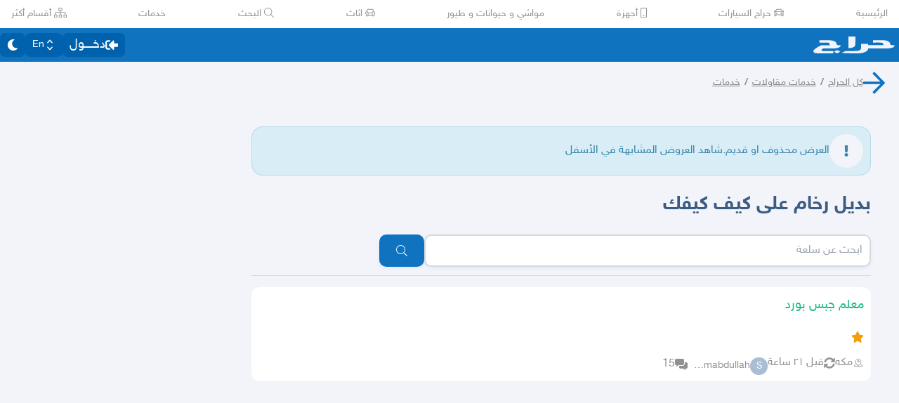

--- FILE ---
content_type: application/javascript
request_url: https://v8-cdn.haraj.com.sa/ext_v11/assets/CommentCountInfo-Bv2s0XSB.js
body_size: 830
content:

!function(){try{var e="undefined"!=typeof window?window:"undefined"!=typeof global?global:"undefined"!=typeof globalThis?globalThis:"undefined"!=typeof self?self:{},n=(new e.Error).stack;n&&(e._sentryDebugIds=e._sentryDebugIds||{},e._sentryDebugIds[n]="9d1303ea-5094-5b21-9c84-0c23e95cc09a")}catch(e){}}();
import{j as o}from"./jsx-runtime-D_zvdyIk.js";import{F as h}from"./index.es-CDrnooh-.js";import{r as l}from"./chunk-JMJ3UQ3L-CfoBu44Q.js";var f={},u;function d(){return u||(u=1,function(a){Object.defineProperty(a,"__esModule",{value:!0});var i="fas",n="comments",e=576,t=512,r=[],m="f086",c="M416 192c0-88.4-93.1-160-208-160S0 103.6 0 192c0 34.3 14.1 65.9 38 92-13.4 30.2-35.5 54.2-35.8 54.5-2.2 2.3-2.8 5.7-1.5 8.7S4.8 352 8 352c36.6 0 66.9-12.3 88.7-25 32.2 15.7 70.3 25 111.3 25 114.9 0 208-71.6 208-160zm122 220c23.9-26 38-57.7 38-92 0-66.9-53.5-124.2-129.3-148.1.9 6.6 1.3 13.3 1.3 20.1 0 105.9-107.7 192-240 192-10.8 0-21.3-.8-31.7-1.9C207.8 439.6 281.8 480 368 480c41 0 79.1-9.2 111.3-25 21.8 12.7 52.1 25 88.7 25 3.2 0 6.1-1.9 7.3-4.8 1.3-2.9.7-6.3-1.5-8.7-.3-.3-22.4-24.2-35.8-54.5z";a.definition={prefix:i,iconName:n,icon:[e,t,r,m,c]},a.faComments=a.definition,a.prefix=i,a.iconName=n,a.width=e,a.height=t,a.ligatures=r,a.unicode=m,a.svgPathData=c}(f)),f}var C=d(),v={},s;function g(){return s||(s=1,function(a){Object.defineProperty(a,"__esModule",{value:!0});var i="fas",n="comments-alt",e=576,t=512,r=[],m="f4b6",c="M416 224V64c0-35.3-28.7-64-64-64H64C28.7 0 0 28.7 0 64v160c0 35.3 28.7 64 64 64v54.2c0 8 9.1 12.6 15.5 7.8l82.8-62.1H352c35.3.1 64-28.6 64-63.9zm96-64h-64v64c0 52.9-43.1 96-96 96H192v64c0 35.3 28.7 64 64 64h125.7l82.8 62.1c6.4 4.8 15.5.2 15.5-7.8V448h32c35.3 0 64-28.7 64-64V224c0-35.3-28.7-64-64-64z";a.definition={prefix:i,iconName:n,icon:[e,t,r,m,c]},a.faCommentsAlt=a.definition,a.prefix=i,a.iconName=n,a.width=e,a.height=t,a.ligatures=r,a.unicode=m,a.svgPathData=c}(v)),v}var j=g();const P=({commentCount:a,useSolidIcon:i})=>a?o.jsxs(l.Fragment,{children:[o.jsx(h,{icon:i?j.faCommentsAlt:C.faComments}),o.jsx("span",{children:" "+a})]}):null;export{P as C};
//# sourceMappingURL=CommentCountInfo-Bv2s0XSB.js.map

//# debugId=9d1303ea-5094-5b21-9c84-0c23e95cc09a


--- FILE ---
content_type: application/javascript
request_url: https://v8-cdn.haraj.com.sa/ext_v11/assets/thumbnails-CkKaGkkn.js
body_size: 14578
content:

!function(){try{var e="undefined"!=typeof window?window:"undefined"!=typeof global?global:"undefined"!=typeof globalThis?globalThis:"undefined"!=typeof self?self:{},n=(new e.Error).stack;n&&(e._sentryDebugIds=e._sentryDebugIds||{},e._sentryDebugIds[n]="f2cffb83-7234-5bd0-ad82-a0ff4dea34e4")}catch(e){}}();
import{r as n}from"./chunk-JMJ3UQ3L-CfoBu44Q.js";import{r as mn}from"./index-DERl8ZY0.js";const Nt="carousel",Ot="controller",pn="navigation",gn="no-scroll",Be="portal",vn="root",Rt="toolbar",Yo="fullscreen",zo="thumbnails",mt="zoom",We="loading",Ze="error",Fe="complete",En="placeholder",bn=e=>`active-slide-${e}`,wn="fullsize",Ke="flex_center",xn="no_scroll",Tt="no_scroll_padding",Ge="slide",kt="slide_wrapper",Cn="slide_wrapper_interactive",ae="prev",ue="next",pt="swipe",me="close",Dt="onPointerDown",At="onPointerMove",Wt="onPointerUp",Zt="onPointerLeave",Ft="onPointerCancel",je="onKeyDown",_n="onKeyUp",qe="onWheel",Pn="Escape",Mn="ArrowLeft",Sn="ArrowRight",In="button",Xe="icon",$t="contain",gt="cover",Ut="Unknown action type",Vt="yarl__";function te(...e){return[...e].filter(Boolean).join(" ")}function O(e){return`${Vt}${e}`}function K(e){return`--${Vt}${e}`}function we(e,t){return`${e}${t?`_${t}`:""}`}function Je(e){return t=>we(e,t)}function pe(e,t){var r;return(r=e==null?void 0:e[t])!==null&&r!==void 0?r:t}function Ln(e,t,r){return pe(e,"{index} of {total}").replace(/\{index}/g,`${ot(r,t.length)+1}`).replace(/\{total}/g,`${t.length}`)}function Qe(...e){return()=>{e.forEach(t=>{t()})}}function oe(e,t,r){return()=>{const o=n.useContext(r);if(!o)throw new Error(`${e} must be used within a ${t}.Provider`);return o}}function et(){return typeof window<"u"}function tt(e,t=0){const r=10**t;return Math.round((e+Number.EPSILON)*r)/r}function ge(e){return e.type===void 0||e.type==="image"}function nt(e,t){return e.imageFit===gt||e.imageFit!==$t&&t===gt}function Ie(e){return typeof e=="string"?Number.parseInt(e,10):e}function Me(e){if(typeof e=="number")return{pixel:e};if(typeof e=="string"){const t=Ie(e);return e.endsWith("%")?{percent:t}:{pixel:t}}return{pixel:0}}function yn(e,t){const r=Me(t),o=r.percent!==void 0?e.width/100*r.percent:r.pixel;return{width:Math.max(e.width-2*o,0),height:Math.max(e.height-2*o,0)}}function Nn(){return(et()?window==null?void 0:window.devicePixelRatio:void 0)||1}function ot(e,t){return t>0?(e%t+t)%t:0}function Xt(e){return e.length>0}function Yt(e,t){return e[ot(t,e.length)]}function Ye(e,t){return Xt(e)?Yt(e,t):void 0}function On(e){return ge(e)?e.src:void 0}function Rn(e,t,r){if(!r)return e;const{buttons:o,...i}=e,s=o.findIndex(l=>l===t),c=n.isValidElement(r)?n.cloneElement(r,{key:t},null):r;if(s>=0){const l=[...o];return l.splice(s,1,c),{buttons:l,...i}}return{buttons:[c,...o],...i}}function Tn(e,t,r=0){return Math.min(e.preload,Math.max(e.finite?t.length-1:Math.floor(t.length/2),r))}const kn=Number(n.version.split(".")[0])>=19;function Dn(e){return{inert:kn?e:e?"":void 0}}function An(e){e.scrollTop}const ze={open:!1,close:()=>{},index:0,slides:[],render:{},plugins:[],toolbar:{buttons:[me]},labels:{},animation:{fade:250,swipe:500,easing:{fade:"ease",swipe:"ease-out",navigation:"ease-in-out"}},carousel:{finite:!1,preload:2,padding:"16px",spacing:"30%",imageFit:$t,imageProps:{}},controller:{ref:null,focus:!0,aria:!1,touchAction:"none",closeOnPullUp:!1,closeOnPullDown:!1,closeOnBackdropClick:!1,preventDefaultWheelX:!0,preventDefaultWheelY:!1,disableSwipeNavigation:!1},portal:{},noScroll:{disabled:!1},on:{},styles:{},className:""};function se(e,t){return{name:e,component:t}}function X(e,t){return{module:e,children:t}}function zt(e,t,r){return e.module.name===t?r(e):e.children?[X(e.module,e.children.flatMap(o=>{var i;return(i=zt(o,t,r))!==null&&i!==void 0?i:[]}))]:[e]}function he(e,t,r){return e.flatMap(o=>{var i;return(i=zt(o,t,r))!==null&&i!==void 0?i:[]})}function Wn(e,t=[],r=[]){let o=e;const i=f=>{const g=[...o];for(;g.length>0;){const m=g.pop();if((m==null?void 0:m.module.name)===f)return!0;m!=null&&m.children&&g.push(...m.children)}return!1},s=(f,g)=>{if(f===""){o=[X(g,o)];return}o=he(o,f,m=>[X(g,[m])])},c=(f,g)=>{o=he(o,f,m=>[X(m.module,[X(g,m.children)])])},l=(f,g,m)=>{o=he(o,f,x=>{var w;return[X(x.module,[...m?[X(g)]:[],...(w=x.children)!==null&&w!==void 0?w:[],...m?[]:[X(g)]])]})},a=(f,g,m)=>{o=he(o,f,x=>[...m?[X(g)]:[],x,...m?[]:[X(g)]])},u=f=>{c(Ot,f)},p=(f,g)=>{o=he(o,f,m=>[X(g,m.children)])},d=f=>{o=he(o,f,g=>g.children)},h=f=>{r.push(f)};return t.forEach(f=>{f({contains:i,addParent:s,append:c,addChild:l,addSibling:a,addModule:u,replace:p,remove:d,augment:h})}),{config:o,augmentation:f=>r.reduce((g,m)=>m(g),f)}}const Ht=n.createContext(null),Bt=oe("useA11yContext","A11yContext",Ht);function Zn({children:e}){const[t,r]=n.useState(!1),[o,i]=n.useState(!1),s=n.useMemo(()=>({focusWithin:t,trackFocusWithin:(l,a)=>{const u=p=>d=>{var h;d.currentTarget.contains(d.relatedTarget)||r(p),(h=p?l:a)===null||h===void 0||h(d)};return{onFocus:u(!0),onBlur:u(!1)}},autoPlaying:o,setAutoPlaying:i}),[t,o]);return n.createElement(Ht.Provider,{value:s},e)}const Kt=n.createContext(null),Le=oe("useDocument","DocumentContext",Kt);function Fn({nodeRef:e,children:t}){const r=n.useMemo(()=>{const o=s=>{var c;return((c=s||e.current)===null||c===void 0?void 0:c.ownerDocument)||document};return{getOwnerDocument:o,getOwnerWindow:s=>{var c;return((c=o(s))===null||c===void 0?void 0:c.defaultView)||window}}},[e]);return n.createElement(Kt.Provider,{value:r},t)}const Gt=n.createContext(null),ye=oe("useEvents","EventsContext",Gt);function $n({children:e}){const[t]=n.useState({});n.useEffect(()=>()=>{Object.keys(t).forEach(o=>delete t[o])},[t]);const r=n.useMemo(()=>{const o=(c,l)=>{var a;(a=t[c])===null||a===void 0||a.splice(0,t[c].length,...t[c].filter(u=>u!==l))};return{publish:(...[c,l])=>{var a;(a=t[c])===null||a===void 0||a.forEach(u=>u(l))},subscribe:(c,l)=>(t[c]||(t[c]=[]),t[c].push(l),()=>o(c,l)),unsubscribe:o}},[t]);return n.createElement(Gt.Provider,{value:r},e)}const jt=n.createContext(null),j=oe("useLightboxProps","LightboxPropsContext",jt);function Un({children:e,...t}){return n.createElement(jt.Provider,{value:t},e)}const qt=n.createContext(null),ce=oe("useLightboxState","LightboxStateContext",qt),Jt=n.createContext(null),Vn=oe("useLightboxDispatch","LightboxDispatchContext",Jt);function Xn(e,t){switch(t.type){case"swipe":{const{slides:r}=e,o=(t==null?void 0:t.increment)||0,i=e.globalIndex+o,s=ot(i,r.length),c=Ye(r,s),l=o||t.duration!==void 0?{increment:o,duration:t.duration,easing:t.easing}:void 0;return{slides:r,currentIndex:s,globalIndex:i,currentSlide:c,animation:l}}case"update":return t.slides!==e.slides||t.index!==e.currentIndex?{slides:t.slides,currentIndex:t.index,globalIndex:t.index,currentSlide:Ye(t.slides,t.index)}:e;default:throw new Error(Ut)}}function Yn({slides:e,index:t,children:r}){const[o,i]=n.useReducer(Xn,{slides:e,currentIndex:t,globalIndex:t,currentSlide:Ye(e,t)});n.useEffect(()=>{i({type:"update",slides:e,index:t})},[e,t]);const s=n.useMemo(()=>({...o,state:o,dispatch:i}),[o,i]);return n.createElement(Jt.Provider,{value:i},n.createElement(qt.Provider,{value:s},r))}const Qt=n.createContext(null),Ne=oe("useTimeouts","TimeoutsContext",Qt);function zn({children:e}){const[t]=n.useState([]);n.useEffect(()=>()=>{t.forEach(o=>window.clearTimeout(o)),t.splice(0,t.length)},[t]);const r=n.useMemo(()=>{const o=c=>{t.splice(0,t.length,...t.filter(l=>l!==c))};return{setTimeout:(c,l)=>{const a=window.setTimeout(()=>{o(a),c()},l);return t.push(a),a},clearTimeout:c=>{c!==void 0&&(o(c),window.clearTimeout(c))}}},[t]);return n.createElement(Qt.Provider,{value:r},e)}const rt=n.forwardRef(function({label:t,className:r,icon:o,renderIcon:i,onClick:s,style:c,...l},a){const{styles:u,labels:p}=j(),d=pe(p,t);return n.createElement("button",{ref:a,type:"button",title:d,"aria-label":d,className:te(O(In),r),onClick:s,style:{...c,...u.button},...l},i?i():n.createElement(o,{className:O(Xe),style:u.icon}))});function en(e,t){const r=o=>n.createElement("svg",{xmlns:"http://www.w3.org/2000/svg",viewBox:"0 0 24 24",width:"24",height:"24","aria-hidden":"true",focusable:"false",...o},t);return r.displayName=e,r}function de(e,t){return en(e,n.createElement("g",{fill:"currentColor"},n.createElement("path",{d:"M0 0h24v24H0z",fill:"none"}),t))}function Ho(e,t){return en(e,n.createElement(n.Fragment,null,n.createElement("defs",null,n.createElement("mask",{id:"strike"},n.createElement("path",{d:"M0 0h24v24H0z",fill:"white"}),n.createElement("path",{d:"M0 0L24 24",stroke:"black",strokeWidth:4}))),n.createElement("path",{d:"M0.70707 2.121320L21.878680 23.292883",stroke:"currentColor",strokeWidth:2}),n.createElement("g",{fill:"currentColor",mask:"url(#strike)"},n.createElement("path",{d:"M0 0h24v24H0z",fill:"none"}),t)))}const Hn=de("Close",n.createElement("path",{d:"M19 6.41L17.59 5 12 10.59 6.41 5 5 6.41 10.59 12 5 17.59 6.41 19 12 13.41 17.59 19 19 17.59 13.41 12z"})),Bn=de("Previous",n.createElement("path",{d:"M15.41 7.41L14 6l-6 6 6 6 1.41-1.41L10.83 12z"})),Kn=de("Next",n.createElement("path",{d:"M10 6L8.59 7.41 13.17 12l-4.58 4.59L10 18l6-6z"})),Gn=de("Loading",n.createElement(n.Fragment,null,Array.from({length:8}).map((e,t,r)=>n.createElement("line",{key:t,x1:"12",y1:"6.5",x2:"12",y2:"1.8",strokeLinecap:"round",strokeWidth:"2.6",stroke:"currentColor",strokeOpacity:1/r.length*(t+1),transform:`rotate(${360/r.length*t}, 12, 12)`})))),jn=de("Error",n.createElement("path",{d:"M21.9,21.9l-8.49-8.49l0,0L3.59,3.59l0,0L2.1,2.1L0.69,3.51L3,5.83V19c0,1.1,0.9,2,2,2h13.17l2.31,2.31L21.9,21.9z M5,18 l3.5-4.5l2.5,3.01L12.17,15l3,3H5z M21,18.17L5.83,3H19c1.1,0,2,0.9,2,2V18.17z"})),ne=et()?n.useLayoutEffect:n.useEffect;function it(){const[e,t]=n.useState(!1);return n.useEffect(()=>{var r,o;const i=(r=window.matchMedia)===null||r===void 0?void 0:r.call(window,"(prefers-reduced-motion: reduce)");t(i==null?void 0:i.matches);const s=c=>t(c.matches);return(o=i==null?void 0:i.addEventListener)===null||o===void 0||o.call(i,"change",s),()=>{var c;return(c=i==null?void 0:i.removeEventListener)===null||c===void 0?void 0:c.call(i,"change",s)}},[]),e}function qn(e){let t=0,r=0,o=0;const s=window.getComputedStyle(e).transform.match(/matrix.*\((.+)\)/);if(s){const c=s[1].split(",").map(Ie);c.length===6?(t=c[4],r=c[5]):c.length===16&&(t=c[12],r=c[13],o=c[14])}return{x:t,y:r,z:o}}function vt(e,t){const r=n.useRef(void 0),o=n.useRef(void 0),i=it();return ne(()=>{var s,c,l;if(e.current&&r.current!==void 0&&!i){const{keyframes:a,duration:u,easing:p,onfinish:d}=t(r.current,e.current.getBoundingClientRect(),qn(e.current))||{};if(a&&u){(s=o.current)===null||s===void 0||s.cancel(),o.current=void 0;try{o.current=(l=(c=e.current).animate)===null||l===void 0?void 0:l.call(c,a,{duration:u,easing:p})}catch(h){console.error(h)}o.current&&(o.current.onfinish=()=>{o.current=void 0,d==null||d()})}}r.current=void 0}),{prepareAnimation:s=>{r.current=s},isAnimationPlaying:()=>{var s;return((s=o.current)===null||s===void 0?void 0:s.playState)==="running"}}}function tn(){const e=n.useRef(null),t=n.useRef(void 0),[r,o]=n.useState();return{setContainerRef:n.useCallback(s=>{e.current=s,t.current&&(t.current.disconnect(),t.current=void 0);const c=()=>{if(s){const l=window.getComputedStyle(s),a=u=>parseFloat(u)||0;o({width:Math.round(s.clientWidth-a(l.paddingLeft)-a(l.paddingRight)),height:Math.round(s.clientHeight-a(l.paddingTop)-a(l.paddingBottom))})}else o(void 0)};c(),s&&typeof ResizeObserver<"u"&&(t.current=new ResizeObserver(c),t.current.observe(s))},[]),containerRef:e,containerRect:r}}function Pe(){const e=n.useRef(void 0),{setTimeout:t,clearTimeout:r}=Ne();return n.useCallback((o,i)=>{r(e.current),e.current=t(o,i>0?i:0)},[t,r])}function D(e){const t=n.useRef(e);return ne(()=>{t.current=e}),n.useCallback((...r)=>{var o;return(o=t.current)===null||o===void 0?void 0:o.call(t,...r)},[])}function Et(e,t){typeof e=="function"?e(t):e&&(e.current=t)}function He(e,t){return n.useMemo(()=>e==null&&t==null?null:r=>{Et(e,r),Et(t,r)},[e,t])}function Jn(e,t=!1){const r=n.useRef(!1);ne(()=>{t&&r.current&&(r.current=!1,e())},[t,e]);const o=n.useCallback(()=>{r.current=!0},[]),i=n.useCallback(()=>{r.current=!1},[]);return{onFocus:o,onBlur:i}}function st(){const[e,t]=n.useState(!1);return ne(()=>{t(window.getComputedStyle(window.document.documentElement).direction==="rtl")},[]),e}function Qn(){const[e]=n.useState({}),t=n.useCallback((i,s)=>{var c;(c=e[i])===null||c===void 0||c.forEach(l=>{s.isPropagationStopped()||l(s)})},[e]),r=n.useMemo(()=>({onPointerDown:i=>t(Dt,i),onPointerMove:i=>t(At,i),onPointerUp:i=>t(Wt,i),onPointerLeave:i=>t(Zt,i),onPointerCancel:i=>t(Ft,i),onKeyDown:i=>t(je,i),onKeyUp:i=>t(_n,i),onWheel:i=>t(qe,i)}),[t]),o=n.useCallback((i,s)=>(e[i]||(e[i]=[]),e[i].unshift(s),()=>{const c=e[i];c&&c.splice(0,c.length,...c.filter(l=>l!==s))}),[e]);return{registerSensors:r,subscribeSensors:o}}function bt(e,t){const r=n.useRef(0),o=Pe(),i=D((...s)=>{r.current=Date.now(),e(s)});return n.useCallback((...s)=>{o(()=>{i(s)},t-(Date.now()-r.current))},[t,i,o])}const $e=Je("slide"),Ue=Je("slide_image");function Se({slide:e,offset:t,render:r,rect:o,imageFit:i,imageProps:s,onClick:c,onLoad:l,onError:a,style:u}){var p,d,h,f,g,m,x,w;const[C,_]=n.useState(We),{publish:T}=ye(),{setTimeout:y}=Ne(),S=n.useRef(null);n.useEffect(()=>{t===0&&T(bn(C))},[t,C,T]);const b=D(M=>{("decode"in M?M.decode():Promise.resolve()).catch(()=>{}).then(()=>{M.parentNode&&(_(Fe),y(()=>{l==null||l(M)},0))})}),k=n.useCallback(M=>{S.current=M,M!=null&&M.complete&&b(M)},[b]),I=n.useCallback(M=>{b(M.currentTarget)},[b]),U=D(()=>{_(Ze),a==null||a()}),N=nt(e,i),F=(M,H)=>Number.isFinite(M)?M:H,P=F(Math.max(...((d=(p=e.srcSet)===null||p===void 0?void 0:p.map(M=>M.width))!==null&&d!==void 0?d:[]).concat(e.width?[e.width]:[]).filter(Boolean)),((h=S.current)===null||h===void 0?void 0:h.naturalWidth)||0),A=F(Math.max(...((g=(f=e.srcSet)===null||f===void 0?void 0:f.map(M=>M.height))!==null&&g!==void 0?g:[]).concat(e.height?[e.height]:[]).filter(Boolean)),((m=S.current)===null||m===void 0?void 0:m.naturalHeight)||0),R=P&&A?{maxWidth:`min(${P}px, 100%)`,maxHeight:`min(${A}px, 100%)`}:{maxWidth:"100%",maxHeight:"100%"},W=(x=e.srcSet)===null||x===void 0?void 0:x.sort((M,H)=>M.width-H.width).map(M=>`${M.src} ${M.width}w`).join(", "),E=()=>o&&!N&&e.width&&e.height?o.height/e.height*e.width:Number.MAX_VALUE,L=W&&o&&et()?`${Math.round(Math.min(E(),o.width))}px`:void 0,{style:$,className:z,...V}=s||{};return n.createElement(n.Fragment,null,n.createElement("img",{ref:k,onLoad:I,onError:U,onClick:c,draggable:!1,className:te(O(Ue()),N&&O(Ue("cover")),C!==Fe&&O(Ue("loading")),z),style:{...R,...u,...$},...V,alt:(w=e.alt)!==null&&w!==void 0?w:"",sizes:L,srcSet:W,src:e.src}),C!==Fe&&n.createElement("div",{className:O($e(En))},C===We&&(r!=null&&r.iconLoading?r.iconLoading():n.createElement(Gn,{className:te(O(Xe),O($e(We)))})),C===Ze&&(r!=null&&r.iconError?r.iconError():n.createElement(jn,{className:te(O(Xe),O($e(Ze)))}))))}const eo=n.forwardRef(function({className:t,children:r,onFocus:o,onBlur:i,...s},c){const l=n.useRef(null),{trackFocusWithin:a}=Bt();return n.createElement(Fn,{nodeRef:l},n.createElement("div",{ref:He(c,l),className:te(O("root"),t),...a(o,i),...s},r))});var Y;(function(e){e[e.NONE=0]="NONE",e[e.SWIPE=1]="SWIPE",e[e.PULL=2]="PULL",e[e.ANIMATION=3]="ANIMATION"})(Y||(Y={}));function nn(e,t,r,o,i){n.useEffect(()=>i?()=>{}:Qe(e(Dt,t),e(At,r),e(Wt,o),e(Zt,o),e(Ft,o)),[e,t,r,o,i])}var q;(function(e){e[e.NONE=0]="NONE",e[e.SWIPE=1]="SWIPE",e[e.PULL=2]="PULL"})(q||(q={}));const Ve=30;function to({disableSwipeNavigation:e,closeOnBackdropClick:t},r,o,i,s,c,l,a,u,p,d,h,f,g,m,x){const w=n.useRef(0),C=n.useRef([]),_=n.useRef(void 0),T=n.useRef(0),y=n.useRef(q.NONE),S=n.useCallback(P=>{_.current===P.pointerId&&(_.current=void 0,y.current=q.NONE);const A=C.current;A.splice(0,A.length,...A.filter(R=>R.pointerId!==P.pointerId))},[]),b=n.useCallback(P=>{S(P),P.persist(),C.current.push(P)},[S]),k=n.useCallback(P=>C.current.find(({pointerId:A})=>P.pointerId===A),[]),I=D(P=>{b(P)}),U=(P,A)=>d&&P>A||p&&P<-A,N=D(P=>{const A=k(P);if(A)if(_.current===P.pointerId){const R=Date.now()-T.current,W=w.current;y.current===q.SWIPE?Math.abs(W)>.3*i||Math.abs(W)>5&&R<s?a(W,R):u(W):y.current===q.PULL&&(U(W,2*Ve)?g(W,R):m(W)),w.current=0,y.current=q.NONE}else{const{target:R}=P;t&&R instanceof HTMLElement&&R===A.target&&(R.classList.contains(O(Ge))||R.classList.contains(O(kt)))&&x()}S(P)}),F=D(P=>{const A=k(P);if(A){const R=_.current===P.pointerId;if(P.buttons===0){R&&w.current!==0?N(P):S(A);return}const W=P.clientX-A.clientX,E=P.clientY-A.clientY;if(_.current===void 0){const L=$=>{b(P),_.current=P.pointerId,T.current=Date.now(),y.current=$};Math.abs(W)>Math.abs(E)&&Math.abs(W)>Ve&&o(W)?e||(L(q.SWIPE),c()):Math.abs(E)>Math.abs(W)&&U(E,Ve)&&(L(q.PULL),h())}else R&&(y.current===q.SWIPE?(w.current=W,l(W)):y.current===q.PULL&&(w.current=E,f(E)))}});nn(r,I,F,N)}function no({preventDefaultWheelX:e,preventDefaultWheelY:t}){const r=n.useRef(null),o=D(i=>{const s=Math.abs(i.deltaX)>Math.abs(i.deltaY);(s&&e||!s&&t||i.ctrlKey)&&i.preventDefault()});return n.useCallback(i=>{var s;i?i.addEventListener("wheel",o,{passive:!1}):(s=r.current)===null||s===void 0||s.removeEventListener("wheel",o),r.current=i},[o])}function oo(e,t,r,o,i,s,c,l,a){const u=n.useRef(0),p=n.useRef(0),d=n.useRef(void 0),h=n.useRef(void 0),f=n.useRef(0),g=n.useRef(void 0),m=n.useRef(0),{setTimeout:x,clearTimeout:w}=Ne(),C=n.useCallback(()=>{d.current&&(w(d.current),d.current=void 0)},[w]),_=n.useCallback(()=>{h.current&&(w(h.current),h.current=void 0)},[w]),T=D(()=>{e!==Y.SWIPE&&(u.current=0,m.current=0,C(),_())});n.useEffect(T,[e,T]);const y=D(b=>{h.current=void 0,u.current===b&&a(u.current)}),S=D(b=>{if(b.ctrlKey||Math.abs(b.deltaY)>Math.abs(b.deltaX))return;const k=I=>{f.current=I,w(g.current),g.current=I>0?x(()=>{f.current=0,g.current=void 0},300):void 0};if(e===Y.NONE){if(Math.abs(b.deltaX)<=1.2*Math.abs(f.current)){k(b.deltaX);return}if(!r(-b.deltaX))return;if(p.current+=b.deltaX,C(),Math.abs(p.current)>30)p.current=0,k(0),m.current=Date.now(),s();else{const I=p.current;d.current=x(()=>{d.current=void 0,I===p.current&&(p.current=0)},i)}}else if(e===Y.SWIPE){let I=u.current-b.deltaX;if(I=Math.min(Math.abs(I),o)*Math.sign(I),u.current=I,c(I),_(),Math.abs(I)>.2*o){k(b.deltaX),l(I,Date.now()-m.current);return}h.current=x(()=>y(I),2*i)}else k(b.deltaX)});n.useEffect(()=>t(qe,S),[t,S])}const wt=Je("container"),on=n.createContext(null),re=oe("useController","ControllerContext",on);function ro({children:e,...t}){var r;const{carousel:o,animation:i,controller:s,on:c,styles:l,render:a}=t,{closeOnPullUp:u,closeOnPullDown:p,preventDefaultWheelX:d,preventDefaultWheelY:h}=s,[f,g]=n.useState(),m=ce(),x=Vn(),[w,C]=n.useState(Y.NONE),_=n.useRef(0),T=n.useRef(0),y=n.useRef(1),{registerSensors:S,subscribeSensors:b}=Qn(),{subscribe:k,publish:I}=ye(),U=Pe(),N=Pe(),F=Pe(),{containerRef:P,setContainerRef:A,containerRect:R}=tn(),W=He(no({preventDefaultWheelX:d,preventDefaultWheelY:h}),A),E=n.useRef(null),L=He(E,void 0),{getOwnerDocument:$}=Le(),z=st(),V=v=>(z?-1:1)*(typeof v=="number"?v:1),M=D(()=>{var v;return(v=P.current)===null||v===void 0?void 0:v.focus()}),H=D(()=>t),ie=D(()=>m),J=n.useCallback(v=>I(ae,v),[I]),xe=n.useCallback(v=>I(ue,v),[I]),fe=n.useCallback(()=>I(me),[I]),Re=v=>!(o.finite&&(V(v)>0&&m.currentIndex===0||V(v)<0&&m.currentIndex===m.slides.length-1)),lt=v=>{var Z;_.current=v,(Z=P.current)===null||Z===void 0||Z.style.setProperty(K("swipe_offset"),`${Math.round(v)}px`)},Te=v=>{var Z,B;T.current=v,y.current=(()=>{const Ee=p&&v>0?v:u&&v<0?-v:0;return Math.min(Math.max(tt(1-Ee/60*(1-.5),2),.5),1)})(),(Z=P.current)===null||Z===void 0||Z.style.setProperty(K("pull_offset"),`${Math.round(v)}px`),(B=P.current)===null||B===void 0||B.style.setProperty(K("pull_opacity"),`${y.current}`)},{prepareAnimation:an}=vt(E,(v,Z,B)=>{if(E.current&&R)return{keyframes:[{transform:`translate(0, ${v.rect.y-Z.y+B.y}px)`,opacity:v.opacity},{transform:"translate(0, 0)",opacity:1}],duration:v.duration,easing:i.easing.fade}}),at=(v,Z)=>{if(u||p){Te(v);let B=0;E.current&&(B=i.fade*(Z?2:1),an({rect:E.current.getBoundingClientRect(),opacity:y.current,duration:B})),F(()=>{Te(0),C(Y.NONE)},B),C(Y.ANIMATION),Z||fe()}},{prepareAnimation:un,isAnimationPlaying:dn}=vt(E,(v,Z,B)=>{var Q;if(E.current&&R&&(!((Q=m.animation)===null||Q===void 0)&&Q.duration)){const G=Me(o.spacing),Ee=(G.percent?G.percent*R.width/100:G.pixel)||0;return{keyframes:[{transform:`translate(${V(m.globalIndex-v.index)*(R.width+Ee)+v.rect.x-Z.x+B.x}px, 0)`},{transform:"translate(0, 0)"}],duration:m.animation.duration,easing:m.animation.easing}}}),ve=D(v=>{var Z,B;const Q=v.offset||0,G=Q?i.swipe:(Z=i.navigation)!==null&&Z!==void 0?Z:i.swipe,Ee=!Q&&!dn()?i.easing.navigation:i.easing.swipe;let{direction:Ce}=v;const _e=(B=v.count)!==null&&B!==void 0?B:1;let ke=Y.ANIMATION,ee=G*_e;if(!Ce){const be=R==null?void 0:R.width,ht=v.duration||0,Ae=be?G/be*Math.abs(Q):G;_e!==0?(ht<Ae?ee=ee/Ae*Math.max(ht,Ae/5):be&&(ee=G/be*(be-Math.abs(Q))),Ce=V(Q)>0?ae:ue):ee=G/2}let De=0;Ce===ae?Re(V(1))?De=-_e:(ke=Y.NONE,ee=G):Ce===ue&&(Re(V(-1))?De=_e:(ke=Y.NONE,ee=G)),ee=Math.round(ee),N(()=>{lt(0),C(Y.NONE)},ee),E.current&&un({rect:E.current.getBoundingClientRect(),index:m.globalIndex}),C(ke),I(pt,{type:"swipe",increment:De,duration:ee,easing:Ee})});n.useEffect(()=>{var v,Z;!((v=m.animation)===null||v===void 0)&&v.increment&&(!((Z=m.animation)===null||Z===void 0)&&Z.duration)&&U(()=>x({type:"swipe",increment:0}),m.animation.duration)},[m.animation,x,U]);const ut=[b,Re,(R==null?void 0:R.width)||0,i.swipe,()=>C(Y.SWIPE),v=>lt(v),(v,Z)=>ve({offset:v,duration:Z,count:1}),v=>ve({offset:v,count:0})],fn=[()=>{p&&C(Y.PULL)},v=>Te(v),v=>at(v),v=>at(v,!0)];to(s,...ut,u,p,...fn,fe),oo(w,...ut);const dt=D(()=>{s.focus&&$().querySelector(`.${O(Be)} .${O(wt())}`)&&M()});n.useEffect(dt,[dt]);const ft=D(()=>{var v;(v=c.view)===null||v===void 0||v.call(c,{index:m.currentIndex})});n.useEffect(ft,[m.globalIndex,ft]),n.useEffect(()=>Qe(k(ae,v=>ve({direction:ae,...v})),k(ue,v=>ve({direction:ue,...v})),k(pt,v=>x(v))),[k,ve,x]);const hn=n.useMemo(()=>({prev:J,next:xe,close:fe,focus:M,slideRect:R?yn(R,o.padding):{width:0,height:0},containerRect:R||{width:0,height:0},subscribeSensors:b,containerRef:P,setCarouselRef:L,toolbarWidth:f,setToolbarWidth:g}),[J,xe,fe,M,b,R,P,L,f,g,o.padding]);return n.useImperativeHandle(s.ref,()=>({prev:J,next:xe,close:fe,focus:M,getLightboxProps:H,getLightboxState:ie}),[J,xe,fe,M,H,ie]),n.createElement("div",{ref:W,className:te(O(wt()),O(Ke)),style:{...w===Y.SWIPE?{[K("swipe_offset")]:`${Math.round(_.current)}px`}:null,...w===Y.PULL?{[K("pull_offset")]:`${Math.round(T.current)}px`,[K("pull_opacity")]:`${y.current}`}:null,...s.touchAction!=="none"?{[K("controller_touch_action")]:s.touchAction}:null,...l.container},tabIndex:-1,...S},R&&n.createElement(on.Provider,{value:hn},e,(r=a.controls)===null||r===void 0?void 0:r.call(a)))}const io=se(Ot,ro);function le(e){return we(Nt,e)}function xt(e){return we(Ge,e)}function so({slide:e,offset:t}){const r=n.useRef(null),{currentIndex:o,slides:i}=ce(),{slideRect:s,focus:c}=re(),{render:l,carousel:{imageFit:a,imageProps:u},on:{click:p},styles:{slide:d},labels:h}=j(),{getOwnerDocument:f}=Le(),g=t!==0;n.useEffect(()=>{var x;g&&(!((x=r.current)===null||x===void 0)&&x.contains(f().activeElement))&&c()},[g,c,f]);const m=()=>{var x,w,C,_;let T=(x=l.slide)===null||x===void 0?void 0:x.call(l,{slide:e,offset:t,rect:s});return!T&&ge(e)&&(T=n.createElement(Se,{slide:e,offset:t,render:l,rect:s,imageFit:a,imageProps:u,onClick:g?void 0:()=>p==null?void 0:p({index:o})})),T?n.createElement(n.Fragment,null,(w=l.slideHeader)===null||w===void 0?void 0:w.call(l,{slide:e}),((C=l.slideContainer)!==null&&C!==void 0?C:({children:y})=>y)({slide:e,children:T}),(_=l.slideFooter)===null||_===void 0?void 0:_.call(l,{slide:e})):null};return n.createElement("div",{ref:r,className:te(O(xt()),!g&&O(xt("current")),O(Ke)),...Dn(g),style:d,role:"group","aria-roledescription":pe(h,"Slide"),"aria-label":Ln(h,i,o+t)},m())}function co(){const e=j().styles.slide;return n.createElement("div",{className:O(Ge),style:e})}function lo({carousel:e,labels:t}){const{slides:r,currentIndex:o,globalIndex:i}=ce(),{setCarouselRef:s}=re(),{autoPlaying:c,focusWithin:l}=Bt(),a=Me(e.spacing),u=Me(e.padding),p=Tn(e,r,1),d=[];if(Xt(r))for(let h=o-p;h<=o+p;h+=1){const f=Yt(r,h),g=i-o+h,m=e.finite&&(h<0||h>r.length-1);d.push(m?{key:g}:{key:[`${g}`,On(f)].filter(Boolean).join("|"),offset:h-o,slide:f})}return n.createElement("div",{ref:s,className:te(O(le()),d.length>0&&O(le("with_slides"))),style:{[`${K(le("slides_count"))}`]:d.length,[`${K(le("spacing_px"))}`]:a.pixel||0,[`${K(le("spacing_percent"))}`]:a.percent||0,[`${K(le("padding_px"))}`]:u.pixel||0,[`${K(le("padding_percent"))}`]:u.percent||0},role:"region","aria-live":c&&!l?"off":"polite","aria-roledescription":pe(t,"Carousel"),"aria-label":pe(t,"Photo gallery")},d.map(({key:h,slide:f,offset:g})=>f?n.createElement(so,{key:h,slide:f,offset:g}):n.createElement(co,{key:h})))}const ao=se(Nt,lo);function rn(){const{carousel:e}=j(),{slides:t,currentIndex:r}=ce(),o=t.length===0||e.finite&&r===0,i=t.length===0||e.finite&&r===t.length-1;return{prevDisabled:o,nextDisabled:i}}function uo(e){var t;const r=st(),{publish:o}=ye(),{animation:i}=j(),{prevDisabled:s,nextDisabled:c}=rn(),l=((t=i.navigation)!==null&&t!==void 0?t:i.swipe)/2,a=bt(()=>o(ae),l),u=bt(()=>o(ue),l),p=D(d=>{switch(d.key){case Pn:o(me);break;case Mn:(r?c:s)||(r?u:a)();break;case Sn:(r?s:c)||(r?a:u)();break}});n.useEffect(()=>e(je,p),[e,p])}function Ct({label:e,icon:t,renderIcon:r,action:o,onClick:i,disabled:s,style:c}){return n.createElement(rt,{label:e,icon:t,renderIcon:r,className:O(`navigation_${o}`),disabled:s,onClick:i,style:c,...Jn(re().focus,s)})}function fo({render:{buttonPrev:e,buttonNext:t,iconPrev:r,iconNext:o},styles:i}){const{prev:s,next:c,subscribeSensors:l}=re(),{prevDisabled:a,nextDisabled:u}=rn();return uo(l),n.createElement(n.Fragment,null,e?e():n.createElement(Ct,{label:"Previous",action:ae,icon:Bn,renderIcon:r,style:i.navigationPrev,disabled:a,onClick:s}),t?t():n.createElement(Ct,{label:"Next",action:ue,icon:Kn,renderIcon:o,style:i.navigationNext,disabled:u,onClick:c}))}const ho=se(pn,fo),_t=O(xn),mo=O(Tt);function po(e){return"style"in e}function Pt(e,t,r){const o=window.getComputedStyle(e),i=r?"padding-left":"padding-right",s=r?o.paddingLeft:o.paddingRight,c=e.style.getPropertyValue(i);return e.style.setProperty(i,`${(Ie(s)||0)+t}px`),()=>{c?e.style.setProperty(i,c):e.style.removeProperty(i)}}function go({noScroll:{disabled:e},children:t}){const r=st(),{getOwnerDocument:o,getOwnerWindow:i}=Le();return n.useEffect(()=>{if(e)return()=>{};const s=[],c=i(),{body:l,documentElement:a}=o(),u=Math.round(c.innerWidth-a.clientWidth);if(u>0){s.push(Pt(l,u,r));const p=l.getElementsByTagName("*");for(let d=0;d<p.length;d+=1){const h=p[d];po(h)&&c.getComputedStyle(h).getPropertyValue("position")==="fixed"&&!h.classList.contains(mo)&&s.push(Pt(h,u,r))}}return l.classList.add(_t),()=>{l.classList.remove(_t),s.forEach(p=>p())}},[r,e,o,i]),n.createElement(n.Fragment,null,t)}const vo=se(gn,go);function Mt(e){return we(Be,e)}function St(e,t,r){const o=e.getAttribute(t);return e.setAttribute(t,r),()=>{o?e.setAttribute(t,o):e.removeAttribute(t)}}function Eo({children:e,animation:t,styles:r,className:o,on:i,portal:s,close:c,labels:l}){const[a,u]=n.useState(!1),[p,d]=n.useState(!1),h=n.useRef([]),f=n.useRef(null),{setTimeout:g}=Ne(),{subscribe:m}=ye(),w=it()?0:t.fade;n.useEffect(()=>(u(!0),()=>{u(!1),d(!1)}),[]);const C=D(()=>{h.current.forEach(S=>S()),h.current=[]}),_=D(()=>{var S;d(!1),C(),(S=i.exiting)===null||S===void 0||S.call(i),g(()=>{var b;(b=i.exited)===null||b===void 0||b.call(i),c()},w)});n.useEffect(()=>m(me,_),[m,_]);const T=D(S=>{var b,k,I;An(S),d(!0),(b=i.entering)===null||b===void 0||b.call(i);const U=(I=(k=S.parentNode)===null||k===void 0?void 0:k.children)!==null&&I!==void 0?I:[];for(let N=0;N<U.length;N+=1){const F=U[N];["TEMPLATE","SCRIPT","STYLE"].indexOf(F.tagName)===-1&&F!==S&&(h.current.push(St(F,"inert","")),h.current.push(St(F,"aria-hidden","true")))}h.current.push(()=>{var N,F;(F=(N=f.current)===null||N===void 0?void 0:N.focus)===null||F===void 0||F.call(N)}),g(()=>{var N;(N=i.entered)===null||N===void 0||N.call(i)},w)}),y=n.useCallback(S=>{S?T(S):C()},[T,C]);return a?mn.createPortal(n.createElement(eo,{ref:y,className:te(o,O(Mt()),O(Tt),p&&O(Mt("open"))),"aria-modal":!0,role:"dialog","aria-label":pe(l,"Lightbox"),style:{...t.fade!==ze.animation.fade?{[K("fade_animation_duration")]:`${w}ms`}:null,...t.easing.fade!==ze.animation.easing.fade?{[K("fade_animation_timing_function")]:t.easing.fade}:null,...r.root},onFocus:S=>{f.current||(f.current=S.relatedTarget)}},e),s.root||document.body):null}const bo=se(Be,Eo);function wo({children:e}){return n.createElement(n.Fragment,null,e)}const xo=se(vn,wo);function Co(e){return we(Rt,e)}function _o({toolbar:{buttons:e},render:{buttonClose:t,iconClose:r},styles:o}){const{close:i,setToolbarWidth:s}=re(),{setContainerRef:c,containerRect:l}=tn();ne(()=>{s(l==null?void 0:l.width)},[s,l==null?void 0:l.width]);const a=()=>t?t():n.createElement(rt,{key:me,label:"Close",icon:Hn,renderIcon:r,onClick:i});return n.createElement("div",{ref:c,style:o.toolbar,className:O(Co())},e==null?void 0:e.map(u=>u===me?a():u))}const Po=se(Rt,_o);function sn(e,t){var r;return n.createElement(e.module.component,{key:e.module.name,...t},(r=e.children)===null||r===void 0?void 0:r.map(o=>sn(o,t)))}function Mo(e,t={}){const{easing:r,...o}=e,{easing:i,...s}=t;return{easing:{...r,...i},...o,...s}}function Bo({carousel:e,animation:t,render:r,toolbar:o,controller:i,noScroll:s,on:c,plugins:l,slides:a,index:u,...p}){const{animation:d,carousel:h,render:f,toolbar:g,controller:m,noScroll:x,on:w,slides:C,index:_,plugins:T,...y}=ze,{config:S,augmentation:b}=Wn([X(bo,[X(vo,[X(io,[X(ao),X(Po),X(ho)])])])],l||T),k=b({animation:Mo(d,t),carousel:{...h,...e},render:{...f,...r},toolbar:{...g,...o},controller:{...m,...i},noScroll:{...x,...s},on:{...w,...c},...y,...p});return k.open?n.createElement(Un,{...k},n.createElement(Yn,{slides:a||C,index:Ie(u||_)},n.createElement(zn,null,n.createElement($n,null,n.createElement(Zn,null,sn(X(xo,S),k)))))):null}const So={minZoom:1,maxZoomPixelRatio:1,zoomInMultiplier:2,doubleTapDelay:300,doubleClickDelay:500,doubleClickMaxStops:2,keyboardMoveDistance:50,wheelZoomDistanceFactor:100,pinchZoomDistanceFactor:100,scrollToZoom:!1};function Io(e){return Math.min(Math.max(e,Number.EPSILON),1)}function cn(e){const{minZoom:t,...r}={...So,...e};return{minZoom:Io(t),...r}}function Lo(e,t,r,o){const i=n.useRef(void 0),s=n.useRef(void 0),{zoom:c}=j().animation,l=it(),a=D(()=>{var u,p,d;if((u=i.current)===null||u===void 0||u.cancel(),i.current=void 0,s.current&&(o!=null&&o.current)){try{i.current=(d=(p=o.current).animate)===null||d===void 0?void 0:d.call(p,[{transform:s.current},{transform:`scale(${e}) translateX(${t}px) translateY(${r}px)`}],{duration:l?0:c??500,easing:i.current?"ease-out":"ease-in-out"})}catch(h){console.error(h)}s.current=void 0,i.current&&(i.current.onfinish=()=>{i.current=void 0})}});return ne(a,[e,t,r,a]),n.useCallback(()=>{s.current=o!=null&&o.current?window.getComputedStyle(o.current).transform:void 0},[o])}function yo(e,t){const{on:r}=j(),o=D(()=>{var i;t||(i=r.zoom)===null||i===void 0||i.call(r,{zoom:e})});n.useEffect(o,[e,o])}function Oe(){const{zoom:e}=j();return cn(e)}function No(e,t){var r,o;let i={width:0,height:0},s={width:0,height:0};const{currentSlide:c}=ce(),{imageFit:l}=j().carousel,{maxZoomPixelRatio:a}=Oe();if(e&&c){const p={...c,...t};if(ge(p)){const d=nt(p,l),h=Math.max(...(((r=p.srcSet)===null||r===void 0?void 0:r.map(g=>g.width))||[]).concat(p.width?[p.width]:[])),f=Math.max(...(((o=p.srcSet)===null||o===void 0?void 0:o.map(g=>g.height))||[]).concat(p.height?[p.height]:[]));h>0&&f>0&&e.width>0&&e.height>0&&(s=d?{width:Math.round(Math.min(h,e.width/e.height*f)),height:Math.round(Math.min(f,e.height/e.width*h))}:{width:h,height:f},s={width:s.width*a,height:s.height*a},i=d?{width:Math.min(e.width,s.width,h),height:Math.min(e.height,s.height,f)}:{width:Math.round(Math.min(e.width,e.height/f*h,h)),height:Math.round(Math.min(e.height,e.width/h*f,f))})}}const u=i.width?Math.max(tt(s.width/i.width,5),1):1;return{imageRect:i,maxZoom:u}}function It(e,t){return((e.clientX-t.clientX)**2+(e.clientY-t.clientY)**2)**.5}function Lt(e,t,r=100,o=2){return e*Math.min(1+Math.abs(t/r),o)**Math.sign(t)}function Oo(e,t,r,o,i,s,c,l,a){const u=n.useRef([]),p=n.useRef(0),d=n.useRef(void 0),{globalIndex:h}=ce(),{getOwnerWindow:f}=Le(),{containerRef:g,subscribeSensors:m}=re(),{keyboardMoveDistance:x,zoomInMultiplier:w,wheelZoomDistanceFactor:C,scrollToZoom:_,doubleTapDelay:T,doubleClickDelay:y,doubleClickMaxStops:S,pinchZoomDistanceFactor:b}=Oe(),k=n.useCallback(E=>{if(g.current){const{pageX:L,pageY:$}=E,{scrollX:z,scrollY:V}=f(),{left:M,top:H,width:ie,height:J}=g.current.getBoundingClientRect();return[L-M-z-ie/2,$-H-V-J/2]}return[]},[g,f]),I=D(E=>{const{key:L,metaKey:$,ctrlKey:z}=E,V=$||z,M=()=>{E.preventDefault(),E.stopPropagation()};if(e>1){const H=(ie,J)=>{M(),l(ie,J)};L==="ArrowDown"?H(0,x):L==="ArrowUp"?H(0,-x):L==="ArrowLeft"?H(-x,0):L==="ArrowRight"&&H(x,0)}L==="+"||V&&L==="="?(M(),i()):L==="-"||V&&L==="_"?(M(),s()):V&&L==="0"&&(M(),c(1))}),U=D(E=>{if((E.ctrlKey||_)&&Math.abs(E.deltaY)>Math.abs(E.deltaX)){E.stopPropagation(),c(Lt(e,-E.deltaY,C),!0,...k(E));return}e>1&&(E.stopPropagation(),_||l(E.deltaX,E.deltaY))}),N=n.useCallback(E=>{const L=u.current;L.splice(0,L.length,...L.filter($=>$.pointerId!==E.pointerId))},[]),F=n.useCallback(E=>{N(E),E.persist(),u.current.push(E)},[N]),P=D(E=>{var L;const $=u.current;if(E.pointerType==="mouse"&&E.buttons>1||!(!((L=a==null?void 0:a.current)===null||L===void 0)&&L.contains(E.target)))return;e>1&&E.stopPropagation();const{timeStamp:z}=E;if($.length===0&&z-p.current<(E.pointerType==="touch"?T:y)){p.current=0;const V=e>=1?e!==r?e*Math.max(r**(1/S),w):1:e!==t?e/Math.max(t**(-1/S),w):1;c(V,!1,...k(E))}else p.current=z;F(E),$.length===2&&(d.current=It($[0],$[1]))}),A=D(E=>{const L=u.current,$=L.find(z=>z.pointerId===E.pointerId);if(L.length===2&&d.current){E.stopPropagation(),F(E);const z=It(L[0],L[1]),V=z-d.current;Math.abs(V)>0&&(c(Lt(e,V,b),!0,...L.map(M=>k(M)).reduce((M,H)=>H.map((ie,J)=>M[J]+ie/2))),d.current=z);return}e>1&&(E.stopPropagation(),$&&(L.length===1&&l(($.clientX-E.clientX)/e,($.clientY-E.clientY)/e),F(E)))}),R=n.useCallback(E=>{const L=u.current;L.length===2&&L.find($=>$.pointerId===E.pointerId)&&(d.current=void 0),N(E)},[N]),W=n.useCallback(()=>{const E=u.current;E.splice(0,E.length),p.current=0,d.current=void 0},[]);nn(m,P,A,R,o),n.useEffect(W,[h,W]),n.useEffect(()=>o?()=>{}:Qe(W,m(je,I),m(qe,U)),[o,m,W,I,U])}function Ro(e,t,r){const[o,i]=n.useState(1),[s,c]=n.useState(0),[l,a]=n.useState(0),u=Lo(o,s,l,r),{currentSlide:p,globalIndex:d}=ce(),{containerRect:h,slideRect:f}=re(),{minZoom:g,zoomInMultiplier:m}=Oe(),x=p&&ge(p)?p.src:void 0,w=!x||!(r!=null&&r.current);ne(()=>{i(1),c(0),a(0)},[d,x]);const C=n.useCallback((b,k,I)=>{const U=I||o,N=s-(b||0),F=l-(k||0),P=(e.width*U-f.width)/2/U,A=(e.height*U-f.height)/2/U;c(Math.min(Math.abs(N),Math.max(P,0))*Math.sign(N)),a(Math.min(Math.abs(F),Math.max(A,0))*Math.sign(F))},[o,s,l,f,e.width,e.height]),_=n.useCallback((b,k,I,U)=>{const N=tt(Math.min(Math.max(b+.001<t?b:t,g),t),5);N!==o&&(k||u(),C(I?I*(1/o-1/N):0,U?U*(1/o-1/N):0,N),i(N))},[o,g,t,C,u]),T=D(()=>{o>1&&(o>t&&_(t,!0),C())});ne(T,[h.width,h.height,T]);const y=n.useCallback(()=>{const b=o*m;_(o<1&&b>1?1:b)},[o,m,_]),S=n.useCallback(()=>{const b=o/m;_(o>1&&b<1?1:b)},[o,m,_]);return{zoom:o,offsetX:s,offsetY:l,disabled:w,changeOffsets:C,changeZoom:_,zoomIn:y,zoomOut:S}}const ln=n.createContext(null),ct=oe("useZoom","ZoomControllerContext",ln);function To({children:e}){const[t,r]=n.useState(),{slideRect:o}=re(),{ref:i,minZoom:s}=Oe(),{imageRect:c,maxZoom:l}=No(o,t==null?void 0:t.imageDimensions),{zoom:a,offsetX:u,offsetY:p,disabled:d,changeZoom:h,changeOffsets:f,zoomIn:g,zoomOut:m}=Ro(c,l,t==null?void 0:t.zoomWrapperRef);yo(a,d),Oo(a,s,l,d,g,m,h,f,t==null?void 0:t.zoomWrapperRef);const x=n.useMemo(()=>({zoom:a,minZoom:s,maxZoom:l,offsetX:u,offsetY:p,disabled:d,zoomIn:g,zoomOut:m,changeZoom:h}),[a,s,l,u,p,d,g,m,h]);n.useImperativeHandle(i,()=>x,[x]);const w=n.useMemo(()=>({...x,setZoomWrapper:r}),[x,r]);return n.createElement(ln.Provider,{value:w},e)}const ko=de("ZoomIn",n.createElement(n.Fragment,null,n.createElement("path",{d:"M15.5 14h-.79l-.28-.27C15.41 12.59 16 11.11 16 9.5 16 5.91 13.09 3 9.5 3S3 5.91 3 9.5 5.91 16 9.5 16c1.61 0 3.09-.59 4.23-1.57l.27.28v.79l5 4.99L20.49 19l-4.99-5zm-6 0C7.01 14 5 11.99 5 9.5S7.01 5 9.5 5 14 7.01 14 9.5 11.99 14 9.5 14z"}),n.createElement("path",{d:"M12 10h-2v2H9v-2H7V9h2V7h1v2h2v1z"}))),Do=de("ZoomOut",n.createElement("path",{d:"M15.5 14h-.79l-.28-.27C15.41 12.59 16 11.11 16 9.5 16 5.91 13.09 3 9.5 3S3 5.91 3 9.5 5.91 16 9.5 16c1.61 0 3.09-.59 4.23-1.57l.27.28v.79l5 4.99L20.49 19l-4.99-5zm-6 0C7.01 14 5 11.99 5 9.5S7.01 5 9.5 5 14 7.01 14 9.5 11.99 14 9.5 14zM7 9h5v1H7z"})),yt=n.forwardRef(function({zoomIn:t,onLoseFocus:r},o){const i=n.useRef(!1),s=n.useRef(!1),{zoom:c,minZoom:l,maxZoom:a,zoomIn:u,zoomOut:p,disabled:d}=ct(),{render:h}=j(),f=d||(t?c>=a:c<=l);return n.useEffect(()=>{f&&i.current&&s.current&&r(),f||(i.current=!0)},[f,r]),n.createElement(rt,{ref:o,disabled:f,label:t?"Zoom in":"Zoom out",icon:t?ko:Do,renderIcon:t?h.iconZoomIn:h.iconZoomOut,onClick:t?u:p,onFocus:()=>{s.current=!0},onBlur:()=>{s.current=!1}})});function Ao(){const e=n.useRef(null),t=n.useRef(null),{focus:r}=re(),o=n.useCallback(c=>{var l,a;!((l=c.current)===null||l===void 0)&&l.disabled?r():(a=c.current)===null||a===void 0||a.focus()},[r]),i=n.useCallback(()=>o(e),[o]),s=n.useCallback(()=>o(t),[o]);return n.createElement(n.Fragment,null,n.createElement(yt,{zoomIn:!0,ref:e,onLoseFocus:s}),n.createElement(yt,{ref:t,onLoseFocus:i}))}function Wo(){const{render:e}=j(),t=ct();return e.buttonZoom?n.createElement(n.Fragment,null,e.buttonZoom(t)):n.createElement(Ao,null)}function Zo(e){var t;return(((t=e.srcSet)===null||t===void 0?void 0:t.length)||0)>0}function Fo({current:e,preload:t},{type:r,source:o}){switch(r){case"fetch":return e?{current:e,preload:o}:{current:o};case"done":return o===t?{current:o}:{current:e,preload:t};default:throw new Error(Ut)}}function $o(e){var t,r;const[{current:o,preload:i},s]=n.useReducer(Fo,{}),{slide:c,rect:l,imageFit:a,render:u,interactive:p}=e,d=c.srcSet.sort((y,S)=>y.width-S.width),h=(t=c.width)!==null&&t!==void 0?t:d[d.length-1].width,f=(r=c.height)!==null&&r!==void 0?r:d[d.length-1].height,g=nt(c,a),m=Math.max(...d.map(y=>y.width)),x=Math.min((g?Math.max:Math.min)(l.width,h*(l.height/f)),m),w=Nn(),C=D(()=>{var y;const S=(y=d.find(b=>b.width>=x*w))!==null&&y!==void 0?y:d[d.length-1];(!o||d.findIndex(b=>b.src===o)<d.findIndex(b=>b===S))&&s({type:"fetch",source:S.src})});ne(C,[l.width,l.height,w,C]);const _=D(y=>s({type:"done",source:y})),T={WebkitTransform:p?"initial":"translateZ(0)"};return g||Object.assign(T,l.width/l.height<h/f?{width:"100%",height:"auto"}:{width:"auto",height:"100%"}),n.createElement(n.Fragment,null,i&&i!==o&&n.createElement(Se,{key:"preload",...e,offset:void 0,slide:{...c,src:i,srcSet:void 0},style:{position:"absolute",visibility:"hidden",...T},onLoad:()=>_(i),render:{...u,iconLoading:()=>null,iconError:()=>null}}),o&&n.createElement(Se,{key:"current",...e,slide:{...c,src:o,srcSet:void 0},style:T}))}function Uo({render:e,slide:t,offset:r,rect:o}){var i;const[s,c]=n.useState(),l=n.useRef(null),{zoom:a,maxZoom:u,offsetX:p,offsetY:d,setZoomWrapper:h}=ct(),f=a>1,{carousel:g,on:m}=j(),{currentIndex:x}=ce();ne(()=>r===0?(h({zoomWrapperRef:l,imageDimensions:s}),()=>h(void 0)):()=>{},[r,s,h]);let w=(i=e.slide)===null||i===void 0?void 0:i.call(e,{slide:t,offset:r,rect:o,zoom:a,maxZoom:u});if(!w&&ge(t)){const C={slide:t,offset:r,rect:o,render:e,imageFit:g.imageFit,imageProps:g.imageProps,onClick:r===0?()=>{var _;return(_=m.click)===null||_===void 0?void 0:_.call(m,{index:x})}:void 0};w=Zo(t)?n.createElement($o,{...C,slide:t,interactive:f,rect:r===0?{width:o.width*a,height:o.height*a}:o}):n.createElement(Se,{onLoad:_=>c({width:_.naturalWidth,height:_.naturalHeight}),...C})}return w?n.createElement("div",{ref:l,className:te(O(wn),O(Ke),O(kt),f&&O(Cn)),style:r===0?{transform:`scale(${a}) translateX(${p}px) translateY(${d}px)`}:void 0},w):null}const Ko=({augment:e,addModule:t})=>{e(({zoom:r,toolbar:o,render:i,controller:s,...c})=>{const l=cn(r);return{zoom:l,toolbar:Rn(o,mt,n.createElement(Wo,null)),render:{...i,slide:a=>{var u;return ge(a.slide)?n.createElement(Uo,{render:i,...a}):(u=i.slide)===null||u===void 0?void 0:u.call(i,a)}},controller:{...s,preventDefaultWheelY:l.scrollToZoom},...c}}),t(se(mt,To))};export{pt as A,ue as B,Ke as C,ae as D,Se as E,ge as F,Xe as G,Je as H,rt as I,Bo as J,Un as L,Ot as M,zo as P,Ko as Z,Rn as a,Yo as b,se as c,de as d,Ho as e,te as f,O as g,st as h,ye as i,ce as j,Qn as k,uo as l,oe as m,vt as n,D as o,Qe as p,Tn as q,Xt as r,Yt as s,K as t,j as u,we as v,pe as w,On as x,Le as y,Ln as z};
//# sourceMappingURL=thumbnails-CkKaGkkn.js.map

//# debugId=f2cffb83-7234-5bd0-ad82-a0ff4dea34e4
